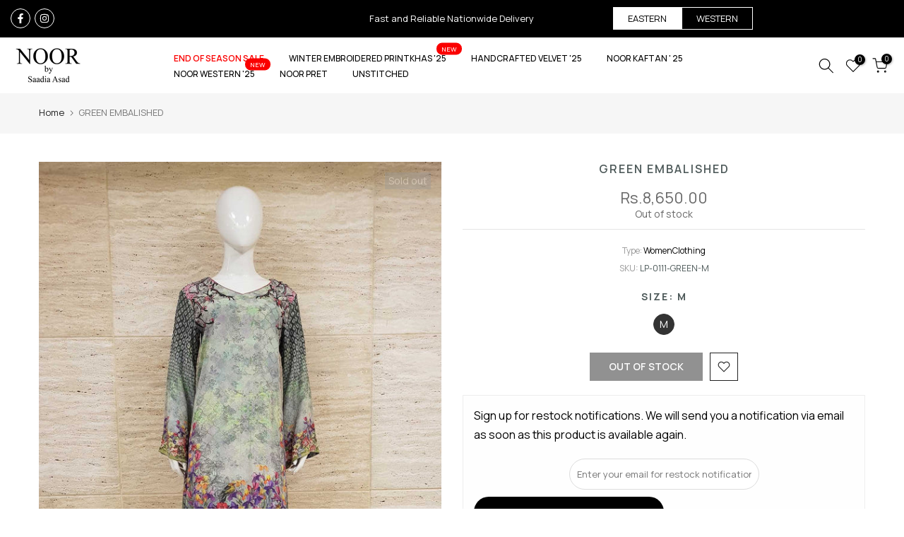

--- FILE ---
content_type: text/css
request_url: https://www.saadiaasad.com/cdn/shop/t/71/assets/t4s-base.css?v=139768537514339218861763117599
body_size: 7825
content:
html,body,div,span,applet,object,iframe,h1,h2,h3,h4,h5,h6,p,blockquote,pre,a,abbr,acronym,address,big,cite,code,del,dfn,em,img,ins,kbd,q,s,samp,small,strike,strong,sub,sup,tt,var,b,u,i,center,dl,dt,dd,ol,ul,li,fieldset,form,label,legend,table,caption,tbody,tfoot,thead,tr,th,td,article,aside,canvas,details,embed,figure,figcaption,footer,header,hgroup,menu,nav,output,ruby,section,summary,time,mark,audio,video{margin:0;padding:0;border:0;vertical-align:baseline;font:inherit;font-size:100%}*,:after,:before{-webkit-box-sizing:border-box;-moz-box-sizing:border-box;box-sizing:border-box}@-ms-viewport{width:device-width}html{box-sizing:border-box;-ms-overflow-style:scrollbar;-ms-text-size-adjust:100%;-webkit-text-size-adjust:100%;-webkit-tap-highlight-color:transparent}body{margin:0;background-color:#fff;color:#878787;font-size:16px;font-family:Arial,Helvetica,sans-serif;-webkit-font-smoothing:antialiased;-moz-osx-font-smoothing:grayscale;text-rendering:optimizeLegibility;line-height:1.6;scroll-behavior:smooth}table{border-spacing:0;border-collapse:collapse;margin-bottom:35px;width:100%;line-height:1.4}table,td,th{border:1px solid var(--border-color);vertical-align:middle}caption,td,th{vertical-align:middle;text-align:start;font-weight:400}th{border-width:0 1px 1px 0;font-weight:600}td{border-width:0 1px 1px 0}td,th{padding:10px}blockquote:after,blockquote:before,q:after,q:before{content:"";content:none}a img{border:none}article,aside,details,figcaption,figure,footer,header,hgroup,main,menu,nav,section,summary{display:block}a,button,input{-ms-touch-action:manipulation;touch-action:manipulation}button,input,optgroup,select,textarea{border:1px solid;box-shadow:none;outline:0;margin:0;color:inherit;font:inherit;appearance:none;-moz-appearance:none;-webkit-appearance:none}button{overflow:visible}button,html input[type=button]:not(.t4s-btn),input[type=reset],input[type=submit]:not(.t4s-btn){padding:11px 15px;font-size:14px;line-height:18px;cursor:pointer;box-shadow:none;outline:0;text-shadow:none;text-transform:none;border:none;appearance:none;-moz-appearance:none;-webkit-appearance:none;transition:color .3s,background-color .3s,border-color .3s,box-shadow .3s,opacity .3s}input,select,textarea{font-size:13px;outline:0;padding:10px 15px;transition:border-color .5s}input:-webkit-autofill{border-color:#e6e6e6;-webkit-box-shadow:0 0 0 1000px #fff inset;-webkit-text-fill-color:#777}input:focus:-webkit-autofill{border-color:#d9d9d9}button::-moz-focus-inner,input::-moz-focus-inner{padding:0;border:0}input[type=search]{-webkit-appearance:textfield}input[type=search]::-webkit-search-cancel-button,input[type=search]::-webkit-search-decoration{-webkit-appearance:none}input[type=number]::-webkit-inner-spin-button,input[type=number]::-webkit-outer-spin-button{height:auto}p{margin-bottom:20px}a{color:#333;text-decoration:none;transition:.25s}a:active{outline:0;text-decoration:none}.t4s_title a,h1 a,h2 a,h3 a,h4 a,h5 a,h6 a{font-family:inherit}big{font-size:larger}abbr{border-bottom:1px dotted;color:#d62432;text-decoration:none}acronym{border-bottom:1px dotted;text-decoration:none}.required{border:none;color:var(--t4s-error-color);font-size:16px;margin-inline-start:3px;line-height:1}abbr[title]{border:none}b,strong{font-weight:600}mark{display:inline-block;padding:5px 8px;background-color:#f7f7f7;color:#333;font-weight:600;line-height:1}code,kbd{padding:2px 5px}code,kbd,pre,samp{-webkit-hyphens:none;hyphens:none;font-family:monospace,serif}ins{text-decoration:none}pre{overflow:auto;margin-bottom:20px;padding:20px;background-color:#f7f7f7;text-align:start;white-space:pre;white-space:pre-wrap;word-wrap:break-word}cite,dfn,em,i,var{font-style:italic}sub,sup{position:relative;vertical-align:baseline;font-size:75%;line-height:1}sup{top:-.5em}sub{bottom:-.25em}small{font-size:80%}hr{margin-top:15px;margin-bottom:15px;max-width:100px;border:none;border-bottom:1px solid var(--border-color)}img{max-width:100%;height:auto;border:0;vertical-align:middle}.t4s-clearfix:after,.t4s-clearfix:before{content:" ";display:table}.t4s-clearfix:after{clear:both}embed,iframe{max-width:100%}blockquote{border-left:2px solid}blockquote p{margin-bottom:0}blockquote cite{display:block;margin-top:10px;color:#333;font-weight:600;font-style:normal;font-size:16px}blockquote cite:before{content:"";display:inline-block;margin-inline-end:5px;width:15px;height:1px;background-color:currentColor;vertical-align:middle}address{margin-bottom:20px;font-style:italic;line-height:1.8}fieldset{margin-bottom:20px;padding:20px 40px;border:1px solid rgba(119,119,119,.2)}fieldset legend{margin-bottom:0;padding-right:15px;padding-left:15px;width:auto}legend{color:#242424}.t4s-xts-scheme-light legend{color:#fff}.t4s-xts-scheme-dark legend{color:#242424}audio,canvas,progress,video{display:inline-block;vertical-align:baseline}audio:not([controls]){display:none;height:0}svg:not(:root){overflow:hidden}ol,ul{list-style:none;margin-bottom:var(--list-mb);padding-inline-start:var(--li-pl);--list-mb: 20px;--li-mb: 10px;--li-pl: 17px}.visually-hidden{position:absolute!important;overflow:hidden;width:1px;height:1px;margin:-1px;padding:0;border:0;clip:rect(0 0 0 0);word-wrap:normal!important}.visually-hidden--inline{margin:0;height:1em}.skip-to-content-link:focus{z-index:9999;position:inherit;overflow:auto;width:auto;height:auto;clip:auto}.skip-to-content-link{background:var(--t4s-dark-color);color:var(--t4s-light-color);padding:10px 15px}:focus-visible,a:focus:focus-visible{outline:.2rem solid rgba(var(--text-color-rgb),.5);outline-offset:.3rem;box-shadow:none}.t4s_field__input:focus-visible,input:not([type=submit]):not([type=checkbox]):focus-visible,select:focus-visible,textarea:focus-visible{box-shadow:none;outline:0}.t4s_frm_input:focus,input:not([type=submit]):not([type=checkbox]):focus,select:focus,textarea:focus{border-color:rgba(var(--text-color-rgb),.8);outline:0}select{padding:0 30px 0 15px;max-width:100%;width:100%;height:40px;vertical-align:middle;font-size:14px;transition:border-color .5s;-webkit-appearance:none;-moz-appearance:none;appearance:none;background-image:url([data-uri]);background-position:right 10px top 50%;background-size:auto 18px;background-repeat:no-repeat;display:inline-block;background-color:transparent;box-shadow:none;border-radius:30px}blockquote,q{quotes:none;position:relative;margin-bottom:20px;font-style:italic;font-size:14px;display:block;font-family:var(--font-family-3)!important;border:0;padding:30px 25px 30px 60px;background-color:rgba(var(--text-color-rgb),.1);quotes:"\201c""\201d"}blockquote:before,q:before{content:open-quote;left:25px;top:0;font-size:50px;position:absolute}blockquote:after,q:after{content:no-close-quote}em{font-family:var(--font-family-3)!important}.t4s-container,.t4s-container-fluid,.t4s-container-lg,.t4s-container-md,.t4s-container-sm,.t4s-container-xl,.t4s-container-xxl{width:100%;padding-right:calc(.5 * var(--ts-gutter-x, 3rem));padding-left:calc(.5 * var(--ts-gutter-x, 3rem));margin-inline-end:auto;margin-inline-start:auto}@media (min-width: 1200px){.t4s-container,.t4s-container-lg,.t4s-container-md,.t4s-container-sm,.t4s-container-xl{max-width:1170px}}@media (min-width: 1230px){.t4s-container,.t4s-container-lg,.t4s-container-md,.t4s-container-sm,.t4s-container-xl{max-width:1200px}}.t4s-row{--ts-gutter-x: 3rem;--ts-gutter-y: 0px;display:flex;flex-wrap:wrap;margin-top:calc(-1 * var(--ts-gutter-y));margin-inline-end:calc(-.5 * var(--ts-gutter-x));margin-inline-start:calc(-.5 * var(--ts-gutter-x))}.t4s-row.t4s-row-mt{margin-top:0}.t4s-col-item{padding-right:calc(var(--ts-gutter-x) * .5);padding-left:calc(var(--ts-gutter-x) * .5);margin-top:var(--ts-gutter-y);box-sizing:border-box;flex-shrink:0;width:100%;max-width:100%;flex:0 0 auto}.t4s-col{flex:1 0 0%}.t4s-row-cols-auto .flickityt4s-slider>.t4s-col-item,.t4s-row-cols-auto>.t4s-col-item{flex:0 0 auto;width:auto}.t4s-row-cols-1 .flickityt4s-slider>.t4s-col-item,.t4s-row-cols-1>.t4s-col-item,.t4s-row-cols-list_t4s>.t4s-col-item{width:100%}.t4s-row-cols-2 .flickityt4s-slider>.t4s-col-item,.t4s-row-cols-2>.t4s-col-item{width:50%}.t4s-row-cols-3 .flickityt4s-slider>.t4s-col-item,.t4s-row-cols-3>.t4s-col-item{width:33.3333333333%}.t4s-row-cols-4 .flickityt4s-slider>.t4s-col-item,.t4s-row-cols-4>.t4s-col-item{width:25%}.t4s-col-15,.t4s-row-cols-5 .flickityt4s-slider>.t4s-col-item,.t4s-row-cols-5>.t4s-col-item{flex:0 0 auto;width:20%}.t4s-row-cols-6 .flickityt4s-slider>.t4s-col-item,.t4s-row-cols-6>.t4s-col-item{width:16.6666666667%}.t4s-col-auto{flex:0 0 auto;width:auto}.t4s-col-1{flex:0 0 auto;width:8.33333333%}.t4s-col-2{flex:0 0 auto;width:16.66666667%}.t4s-col-3{flex:0 0 auto;width:25%}.t4s-col-4{flex:0 0 auto;width:33.33333333%}.t4s-col-5{flex:0 0 auto;width:41.66666667%}.t4s-col-6{flex:0 0 auto;width:50%}.t4s-col-7{flex:0 0 auto;width:58.33333333%}.t4s-col-8{flex:0 0 auto;width:66.66666667%}.t4s-col-9{flex:0 0 auto;width:75%}.t4s-col-10{flex:0 0 auto;width:83.33333333%}.t4s-col-11{flex:0 0 auto;width:91.66666667%}.t4s-col-12{flex:0 0 auto;width:100%}.t4s-offset-1{margin-inline-start:8.33333333%}.t4s-offset-2{margin-inline-start:16.66666667%}.t4s-offset-3{margin-inline-start:25%}.t4s-offset-4{margin-inline-start:33.33333333%}.t4s-offset-5{margin-inline-start:41.66666667%}.t4s-offset-6{margin-inline-start:50%}.t4s-offset-7{margin-inline-start:58.33333333%}.t4s-offset-8{margin-inline-start:66.66666667%}.t4s-offset-9{margin-inline-start:75%}.t4s-offset-10{margin-inline-start:83.33333333%}.t4s-offset-11{margin-inline-start:91.66666667%}.t4s-g-0,.t4s-gx-0,.t4s-px-0{--ts-gutter-x: 0px}.t4s-g-0,.t4s-gy-0{--ts-gutter-y: 0px}.t4s-g-2,.t4s-gx-2,.t4s-px-2{--ts-gutter-x: 2px}.t4s-g-2,.t4s-gy-2{--ts-gutter-y: 2px}.t4s-g-3,.t4s-gx-3,.t4s-px-3{--ts-gutter-x: 3px}.t4s-g-3,.t4s-gy-3{--ts-gutter-y: 3px}.t4s-g-4,.t4s-gx-4,.t4s-px-4{--ts-gutter-x: 4px}.t4s-g-4,.t4s-gy-4{--ts-gutter-y: 4px}.t4s-g-5,.t4s-gx-5,.t4s-px-5{--ts-gutter-x: 5px}.t4s-g-5,.t4s-gy-5{--ts-gutter-y: 5px}.t4s-g-6,.t4s-gx-6,.t4s-px-6{--ts-gutter-x: 6px}.t4s-g-6,.t4s-gy-6{--ts-gutter-y: 6px}.t4s-g-8,.t4s-gx-8,.t4s-px-8{--ts-gutter-x: 8px}.t4s-g-8,.t4s-gy-8{--ts-gutter-y: 8px}.t4s-g-10,.t4s-gx-10,.t4s-px-10{--ts-gutter-x: 10px}.t4s-g-10,.t4s-gy-10{--ts-gutter-y: 10px}.t4s-g-15,.t4s-gx-15,.t4s-px-15{--ts-gutter-x: 15px}.t4s-g-15,.t4s-gy-15{--ts-gutter-y: 15px}.t4s-g-20,.t4s-gx-20,.t4s-px-20{--ts-gutter-x: 20px}.t4s-g-20,.t4s-gy-20{--ts-gutter-y: 20px}.t4s-g-25,.t4s-gx-25,.t4s-px-25{--ts-gutter-x: 25px}.t4s-g-25,.t4s-gy-25{--ts-gutter-y: 25px}.t4s-g-30,.t4s-gx-30,.t4s-px-30{--ts-gutter-x: 30px}.t4s-g-30,.t4s-gy-30{--ts-gutter-y: 30px}.t4s-g-40,.t4s-gx-40,.t4s-px-40{--ts-gutter-x: 40px}.t4s-g-40,.t4s-gy-40{--ts-gutter-y: 40px}@media (min-width: 576px){.t4s-col-sm{flex:1 0 0%}.t4s-row-cols-sm-auto .flickityt4s-slider>.t4s-col-item,.t4s-row-cols-sm-auto>.t4s-col-item{flex:0 0 auto;width:auto}.t4s-row-cols-sm-1 .flickityt4s-slider>.t4s-col-item,.t4s-row-cols-sm-1>.t4s-col-item{width:100%}.t4s-row-cols-sm-2 .flickityt4s-slider>.t4s-col-item,.t4s-row-cols-sm-2>.t4s-col-item{width:50%}.t4s-row-cols-sm-3 .flickityt4s-slider>.t4s-col-item,.t4s-row-cols-sm-3>.t4s-col-item{width:33.3333333333%}.t4s-row-cols-sm-4 .flickityt4s-slider>.t4s-col-item,.t4s-row-cols-sm-4>.t4s-col-item{width:25%}.t4s-col-sm-15,.t4s-row-cols-sm-5 .flickityt4s-slider>.t4s-col-item,.t4s-row-cols-sm-5>.t4s-col-item{width:20%}.t4s-row-cols-sm-6 .flickityt4s-slider>.t4s-col-item,.t4s-row-cols-sm-6>.t4s-col-item{width:16.6666666667%}.t4s-col-sm-auto{flex:0 0 auto;width:auto}.t4s-col-sm-1{flex:0 0 auto;width:8.33333333%}.t4s-col-sm-2{flex:0 0 auto;width:16.66666667%}.t4s-col-sm-3{flex:0 0 auto;width:25%}.t4s-col-sm-4{flex:0 0 auto;width:33.33333333%}.t4s-col-sm-5{flex:0 0 auto;width:41.66666667%}.t4s-col-sm-6{flex:0 0 auto;width:50%}.t4s-col-sm-7{flex:0 0 auto;width:58.33333333%}.t4s-col-sm-8{flex:0 0 auto;width:66.66666667%}.t4s-col-sm-9{flex:0 0 auto;width:75%}.t4s-col-sm-10{flex:0 0 auto;width:83.33333333%}.t4s-col-sm-11{flex:0 0 auto;width:91.66666667%}.t4s-col-sm-12{flex:0 0 auto;width:100%}.t4s-offset-sm-0{margin-inline-start:0}.t4s-offset-sm-1{margin-inline-start:8.33333333%}.t4s-offset-sm-2{margin-inline-start:16.66666667%}.t4s-offset-sm-3{margin-inline-start:25%}.t4s-offset-sm-4{margin-inline-start:33.33333333%}.t4s-offset-sm-5{margin-inline-start:41.66666667%}.t4s-offset-sm-6{margin-inline-start:50%}.t4s-offset-sm-7{margin-inline-start:58.33333333%}.t4s-offset-sm-8{margin-inline-start:66.66666667%}.t4s-offset-sm-9{margin-inline-start:75%}.t4s-offset-sm-10{margin-inline-start:83.33333333%}.t4s-offset-sm-11{margin-inline-start:91.66666667%}.t4s-g-sm-0,.t4s-gx-sm-0,.t4s-px-sm-0{--ts-gutter-x: 0px}.t4s-g-sm-0,.t4s-gy-sm-0{--ts-gutter-y: 0px}.t4s-g-sm-2,.t4s-gx-sm-2,.t4s-px-sm-2{--ts-gutter-x: 2px}.t4s-g-sm-2,.t4s-gy-sm-2{--ts-gutter-y: 2px}.t4s-g-sm-3,.t4s-gx-sm-3,.t4s-px-sm-3{--ts-gutter-x: 3px}.t4s-g-sm-3,.t4s-gy-sm-3{--ts-gutter-y: 3px}.t4s-g-sm-4,.t4s-gx-sm-4,.t4s-px-sm-4{--ts-gutter-x: 4px}.t4s-g-sm-4,.t4s-gy-sm-4{--ts-gutter-y: 4px}.t4s-g-sm-5,.t4s-gx-sm-5,.t4s-px-sm-5{--ts-gutter-x: 5px}.t4s-g-sm-5,.t4s-gy-sm-5{--ts-gutter-y: 5px}.t4s-g-sm-6,.t4s-gx-sm-6,.t4s-px-sm-6{--ts-gutter-x: 6px}.t4s-g-sm-6,.t4s-gy-sm-6{--ts-gutter-y: 6px}.t4s-g-sm-8,.t4s-gx-sm-8,.t4s-px-sm-8{--ts-gutter-x: 8px}.t4s-g-sm-8,.t4s-gy-sm-8{--ts-gutter-y: 8px}.t4s-g-sm-10,.t4s-gx-sm-10,.t4s-px-sm-10{--ts-gutter-x: 10px}.t4s-g-sm-10,.t4s-gy-sm-10{--ts-gutter-y: 10px}.t4s-g-sm-15,.t4s-gx-sm-15,.t4s-px-sm-15{--ts-gutter-x: 15px}.t4s-g-sm-15,.t4s-gy-sm-15{--ts-gutter-y: 15px}.t4s-g-sm-20,.t4s-gx-sm-20,.t4s-px-sm-20{--ts-gutter-x: 20px}.t4s-g-sm-20,.t4s-gy-sm-20{--ts-gutter-y: 20px}.t4s-g-sm-25,.t4s-gx-sm-25,.t4s-px-sm-25{--ts-gutter-x: 25px}.t4s-g-sm-25,.t4s-gy-sm-25{--ts-gutter-y: 25px}.t4s-g-sm-30,.t4s-gx-sm-30,.t4s-px-sm-30{--ts-gutter-x: 30px}.t4s-g-sm-30,.t4s-gy-sm-30{--ts-gutter-y: 30px}.t4s-g-sm-40,.t4s-gx-sm-40,.t4s-px-sm-40{--ts-gutter-x: 40px}.t4s-g-sm-40,.t4s-gy-sm-40{--ts-gutter-y: 40px}}@media (min-width: 768px){.t4s-col-md-custom{width:var(--t4s-cus-col-md,50%);flex:0 0 auto}.t4s-col-md{flex:1 0 0%}.t4s-row-cols-md-auto .flickityt4s-slider>.t4s-col-item,.t4s-row-cols-md-auto>.t4s-col-item{flex:0 0 auto;width:auto}.t4s-row-cols-md-1 .flickityt4s-slider>.t4s-col-item,.t4s-row-cols-md-1>.t4s-col-item,.t4s-row-cols-md-list_t4s>.t4s-col-item{width:100%}.t4s-row-cols-md-2 .flickityt4s-slider>.t4s-col-item,.t4s-row-cols-md-2>.t4s-col-item{width:50%}.t4s-row-cols-md-3 .flickityt4s-slider>.t4s-col-item,.t4s-row-cols-md-3>.t4s-col-item{width:33.3333333333%}.t4s-row-cols-md-4 .flickityt4s-slider>.t4s-col-item,.t4s-row-cols-md-4>.t4s-col-item{width:25%}.t4s-col-md-15,.t4s-row-cols-md-5 .flickityt4s-slider>.t4s-col-item,.t4s-row-cols-md-5>.t4s-col-item{width:20%}.t4s-row-cols-md-6 .flickityt4s-slider>.t4s-col-item,.t4s-row-cols-md-6>.t4s-col-item{width:16.6666666667%}.t4s-col-md-auto{flex:0 0 auto;width:auto}.t4s-col-md-1{flex:0 0 auto;width:8.33333333%}.t4s-col-md-2{flex:0 0 auto;width:16.66666667%}.t4s-col-md-3{flex:0 0 auto;width:25%}.t4s-col-md-4{flex:0 0 auto;width:33.33333333%}.t4s-col-md-5{flex:0 0 auto;width:41.66666667%}.t4s-col-md-6{flex:0 0 auto;width:50%}.t4s-col-md-7{flex:0 0 auto;width:58.33333333%}.t4s-col-md-8{flex:0 0 auto;width:66.66666667%}.t4s-col-md-9{flex:0 0 auto;width:75%}.t4s-col-md-10{flex:0 0 auto;width:83.33333333%}.t4s-col-md-11{flex:0 0 auto;width:91.66666667%}.t4s-col-md-12{flex:0 0 auto;width:100%}.t4s-offset-md-0{margin-inline-start:0}.t4s-offset-md-1{margin-inline-start:8.33333333%}.t4s-offset-md-2{margin-inline-start:16.66666667%}.t4s-offset-md-3{margin-inline-start:25%}.t4s-offset-md-4{margin-inline-start:33.33333333%}.t4s-offset-md-5{margin-inline-start:41.66666667%}.t4s-offset-md-6{margin-inline-start:50%}.t4s-offset-md-7{margin-inline-start:58.33333333%}.t4s-offset-md-8{margin-inline-start:66.66666667%}.t4s-offset-md-9{margin-inline-start:75%}.t4s-offset-md-10{margin-inline-start:83.33333333%}.t4s-offset-md-11{margin-inline-start:91.66666667%}.t4s-g-md-0,.t4s-gx-md-0,.t4s-px-md-0{--ts-gutter-x: 0px}.t4s-g-md-0,.t4s-gy-md-0{--ts-gutter-y: 0px}.t4s-g-md-2,.t4s-gx-md-2,.t4s-px-md-2{--ts-gutter-x: 2px}.t4s-g-md-2,.t4s-gy-md-2{--ts-gutter-y: 2px}.t4s-g-md-3,.t4s-gx-md-3,.t4s-px-md-3{--ts-gutter-x: 3px}.t4s-g-md-3,.t4s-gy-md-3{--ts-gutter-y: 3px}.t4s-g-md-4,.t4s-gx-md-4,.t4s-px-md-4{--ts-gutter-x: 4px}.t4s-g-md-4,.t4s-gy-md-4{--ts-gutter-y: 4px}.t4s-g-md-5,.t4s-gx-md-5,.t4s-px-md-5{--ts-gutter-x: 5px}.t4s-g-md-5,.t4s-gy-md-5{--ts-gutter-y: 5px}.t4s-g-md-6,.t4s-gx-md-6,.t4s-px-md-6{--ts-gutter-x: 6px}.t4s-g-md-6,.t4s-gy-md-6{--ts-gutter-y: 6px}.t4s-g-md-8,.t4s-gx-md-8,.t4s-px-md-8{--ts-gutter-x: 8px}.t4s-g-md-8,.t4s-gy-md-8{--ts-gutter-y: 8px}.t4s-g-md-10,.t4s-gx-md-10,.t4s-px-md-10{--ts-gutter-x: 10px}.t4s-g-md-10,.t4s-gy-md-10{--ts-gutter-y: 10px}.t4s-g-md-15,.t4s-gx-md-15,.t4s-px-md-15{--ts-gutter-x: 15px}.t4s-g-md-15,.t4s-gy-md-15{--ts-gutter-y: 15px}.t4s-g-md-20,.t4s-gx-md-20,.t4s-px-md-20{--ts-gutter-x: 20px}.t4s-g-md-20,.t4s-gy-md-20{--ts-gutter-y: 20px}.t4s-g-md-25,.t4s-gx-md-25,.t4s-px-md-25{--ts-gutter-x: 25px}.t4s-g-md-25,.t4s-gy-md-25{--ts-gutter-y: 25px}.t4s-g-md-30,.t4s-gx-md-30,.t4s-px-md-30{--ts-gutter-x: 30px}.t4s-g-md-30,.t4s-gy-md-30{--ts-gutter-y: 30px}.t4s-g-md-40,.t4s-gx-md-40,.t4s-px-md-40{--ts-gutter-x: 40px}.t4s-g-md-40,.t4s-gy-md-40{--ts-gutter-y: 40px}}@media (min-width: 1025px){.t4s-col-lg-custom{width:var(--t4s-cus-col-lg,25%);flex:0 0 auto}.t4s-col-lg{flex:1 0 0%}.t4s-row-cols-lg-auto .flickityt4s-slider>.t4s-col-item,.t4s-row-cols-lg-auto>.t4s-col-item{flex:0 0 auto;width:auto}.t4s-row-cols-lg-1 .flickityt4s-slider>.t4s-col-item,.t4s-row-cols-lg-1>.t4s-col-item,.t4s-row-cols-lg-list_t4s>.t4s-col-item{width:100%}.t4s-row-cols-lg-2 .flickityt4s-slider>.t4s-col-item,.t4s-row-cols-lg-2>.t4s-col-item{width:50%}.t4s-row-cols-lg-3 .flickityt4s-slider>.t4s-col-item,.t4s-row-cols-lg-3>.t4s-col-item{width:33.3333333333%}.t4s-row-cols-lg-4 .flickityt4s-slider>.t4s-col-item,.t4s-row-cols-lg-4>.t4s-col-item{width:25%}.t4s-col-lg-15,.t4s-row-cols-lg-5 .flickityt4s-slider>.t4s-col-item,.t4s-row-cols-lg-5>.t4s-col-item{width:20%}.t4s-row-cols-lg-6 .flickityt4s-slider>.t4s-col-item,.t4s-row-cols-lg-6>.t4s-col-item{width:16.6666666667%}.t4s-col-lg-auto{flex:0 0 auto;width:auto}.t4s-col-lg-1{flex:0 0 auto;width:8.33333333%}.t4s-col-lg-2{flex:0 0 auto;width:16.66666667%}.t4s-col-lg-3{flex:0 0 auto;width:25%}.t4s-col-lg-4{flex:0 0 auto;width:33.33333333%}.t4s-col-lg-5{flex:0 0 auto;width:41.66666667%}.t4s-col-item.t4s-col-lg-6,.t4s-col-lg-6{flex:0 0 auto;width:50%}.t4s-col-lg-7{flex:0 0 auto;width:58.33333333%}.t4s-col-lg-8{flex:0 0 auto;width:66.66666667%}.t4s-col-lg-9{flex:0 0 auto;width:75%}.t4s-col-lg-10{flex:0 0 auto;width:83.33333333%}.t4s-col-lg-11{flex:0 0 auto;width:91.66666667%}.t4s-col-lg-12{flex:0 0 auto;width:100%}.t4s-offset-lg-0{margin-inline-start:0}.t4s-offset-lg-1{margin-inline-start:8.33333333%}.t4s-offset-lg-2{margin-inline-start:16.66666667%}.t4s-offset-lg-3{margin-inline-start:25%}.t4s-offset-lg-4{margin-inline-start:33.33333333%}.t4s-offset-lg-5{margin-inline-start:41.66666667%}.t4s-offset-lg-6{margin-inline-start:50%}.t4s-offset-lg-7{margin-inline-start:58.33333333%}.t4s-offset-lg-8{margin-inline-start:66.66666667%}.t4s-offset-lg-9{margin-inline-start:75%}.t4s-offset-lg-10{margin-inline-start:83.33333333%}.t4s-offset-lg-11{margin-inline-start:91.66666667%}.t4s-g-lg-0,.t4s-gx-lg-0,.t4s-px-lg-0{--ts-gutter-x: 0px}.t4s-g-lg-0,.t4s-gy-lg-0{--ts-gutter-y: 0px}.t4s-g-lg-2,.t4s-gx-lg-2,.t4s-px-lg-2{--ts-gutter-x: 2px}.t4s-g-lg-2,.t4s-gy-lg-2{--ts-gutter-y: 2px}.t4s-g-lg-3,.t4s-gx-lg-3,.t4s-px-lg-3{--ts-gutter-x: 3px}.t4s-g-lg-3,.t4s-gy-lg-3{--ts-gutter-y: 3px}.t4s-g-lg-4,.t4s-gx-lg-4,.t4s-px-lg-4{--ts-gutter-x: 4px}.t4s-g-lg-4,.t4s-gy-lg-4{--ts-gutter-y: 4px}.t4s-g-lg-5,.t4s-gx-lg-5,.t4s-px-lg-5{--ts-gutter-x: 5px}.t4s-g-lg-5,.t4s-gy-lg-5{--ts-gutter-y: 5px}.t4s-g-lg-6,.t4s-gx-lg-6,.t4s-px-lg-6{--ts-gutter-x: 6px}.t4s-g-lg-6,.t4s-gy-lg-6{--ts-gutter-y: 6px}.t4s-g-lg-8,.t4s-gx-lg-8,.t4s-px-lg-8{--ts-gutter-x: 8px}.t4s-g-lg-8,.t4s-gy-lg-8{--ts-gutter-y: 8px}.t4s-g-lg-10,.t4s-gx-lg-10,.t4s-px-lg-10{--ts-gutter-x: 10px}.t4s-g-lg-10,.t4s-gy-lg-10{--ts-gutter-y: 10px}.t4s-g-lg-15,.t4s-gx-lg-15,.t4s-px-lg-15{--ts-gutter-x: 15px}.t4s-g-lg-15,.t4s-gy-lg-15{--ts-gutter-y: 15px}.t4s-g-lg-20,.t4s-gx-lg-20,.t4s-px-lg-20{--ts-gutter-x: 20px}.t4s-g-lg-20,.t4s-gy-lg-20{--ts-gutter-y: 20px}.t4s-g-lg-25,.t4s-gx-lg-25,.t4s-px-lg-25{--ts-gutter-x: 25px}.t4s-g-lg-25,.t4s-gy-lg-25{--ts-gutter-y: 25px}.t4s-g-lg-30,.t4s-gx-lg-30,.t4s-px-lg-30{--ts-gutter-x: 30px}.t4s-g-lg-30,.t4s-gy-lg-30{--ts-gutter-y: 30px}.t4s-g-lg-40,.t4s-gx-lg-40,.t4s-px-lg-40{--ts-gutter-x: 40px}.t4s-g-lg-40,.t4s-gy-lg-40{--ts-gutter-y: 40px}}.t4s-d-inline{display:inline!important}.t4s-dib{display:inline-block}.t4s-d-inline-block{display:inline-block!important}.t4s-d-block{display:block!important}.t4s-d-grid{display:grid!important}.t4s-d-table{display:table!important}.t4s-d-table-row{display:table-row!important}.t4s-d-table-cell{display:table-cell!important}.t4s-d-flex{display:flex!important}.t4s-d-inline-flex{display:inline-flex!important}.t4s-d-none{display:none!important}.t4s-flex-fill{flex:1 1 auto!important}.t4s-flex-row{flex-direction:row!important}.t4s-flex-column{flex-direction:column!important}.t4s-flex-row-reverse{flex-direction:row-reverse!important}.t4s-flex-column-reverse{flex-direction:column-reverse!important}.t4s-flex-grow-0{flex-grow:0!important}.t4s-flex-grow-1{flex-grow:1!important}.t4s-flex-shrink-0{flex-shrink:0!important}.t4s-flex-shrink-1{flex-shrink:1!important}.t4s-flex-wrap{flex-wrap:wrap!important}.t4s-flex-nowrap{flex-wrap:nowrap!important}.t4s-flex-wrap-reverse{flex-wrap:wrap-reverse!important}.t4s-justify-content-start{justify-content:flex-start!important}.t4s-justify-content-end{justify-content:flex-end!important}.t4s-justify-content-center{justify-content:center!important}.t4s-justify-content-between{justify-content:space-between!important}.t4s-justify-content-around{justify-content:space-around!important}.t4s-justify-content-evenly{justify-content:space-evenly!important}.t4s-align-items-start{align-items:flex-start!important}.t4s-align-items-end{align-items:flex-end!important}.t4s-align-items-center{align-items:center!important}.t4s-align-items-baseline{align-items:baseline!important}.t4s-align-items-stretch{align-items:stretch!important}.t4s-align-content-start{align-content:flex-start!important}.t4s-align-content-end{align-content:flex-end!important}.t4s-align-content-center{align-content:center!important}.t4s-align-content-between{align-content:space-between!important}.t4s-align-content-around{align-content:space-around!important}.t4s-align-content-stretch{align-content:stretch!important}.t4s-align-self-auto{align-self:auto!important}.t4s-align-self-start{align-self:flex-start!important}.t4s-align-self-end{align-self:flex-end!important}.t4s-align-self-center{align-self:center!important}.t4s-align-self-baseline{align-self:baseline!important}.t4s-align-self-stretch{align-self:stretch!important}.t4s-order-first{order:-1!important}.t4s-order-0{order:0!important}.t4s-order-1{order:1!important}.t4s-order-2{order:2!important}.t4s-order-3{order:3!important}.t4s-order-4{order:4!important}.t4s-order-5{order:5!important}.t4s-order-6{order:6!important}.t4s-order-7{order:7!important}.t4s-order-8{order:8!important}.t4s-order-9{order:9!important}.t4s-order-10{order:10!important}.t4s-order-last{order:19!important}@media (min-width: 576px){.t4s-d-sm-inline{display:inline!important}.t4s-d-sm-inline-block{display:inline-block!important}.t4s-d-sm-block{display:block!important}.t4s-d-sm-grid{display:grid!important}.t4s-d-sm-table{display:table!important}.t4s-d-sm-table-row{display:table-row!important}.t4s-d-sm-table-cell{display:table-cell!important}.t4s-d-sm-flex{display:flex!important}.t4s-d-sm-inline-flex{display:inline-flex!important}.t4s-d-sm-none{display:none!important}.t4s-flex-sm-fill{flex:1 1 auto!important}.t4s-flex-sm-row{flex-direction:row!important}.t4s-flex-sm-column{flex-direction:column!important}.t4s-flex-sm-row-reverse{flex-direction:row-reverse!important}.t4s-flex-sm-column-reverse{flex-direction:column-reverse!important}.t4s-flex-sm-grow-0{flex-grow:0!important}.t4s-flex-sm-grow-1{flex-grow:1!important}.t4s-flex-sm-shrink-0{flex-shrink:0!important}.t4s-flex-sm-shrink-1{flex-shrink:1!important}.t4s-flex-sm-wrap{flex-wrap:wrap!important}.t4s-flex-sm-nowrap{flex-wrap:nowrap!important}.t4s-flex-sm-wrap-reverse{flex-wrap:wrap-reverse!important}.t4s-justify-content-sm-start{justify-content:flex-start!important}.t4s-justify-content-sm-end{justify-content:flex-end!important}.t4s-justify-content-sm-center{justify-content:center!important}.t4s-justify-content-sm-between{justify-content:space-between!important}.t4s-justify-content-sm-around{justify-content:space-around!important}.t4s-justify-content-sm-evenly{justify-content:space-evenly!important}.t4s-align-items-sm-start{align-items:flex-start!important}.t4s-align-items-sm-end{align-items:flex-end!important}.t4s-align-items-sm-center{align-items:center!important}.t4s-align-items-sm-baseline{align-items:baseline!important}.t4s-align-items-sm-stretch{align-items:stretch!important}.t4s-align-content-sm-start{align-content:flex-start!important}.t4s-align-content-sm-end{align-content:flex-end!important}.t4s-align-content-sm-center{align-content:center!important}.t4s-align-content-sm-between{align-content:space-between!important}.t4s-align-content-sm-around{align-content:space-around!important}.t4s-align-content-sm-stretch{align-content:stretch!important}.t4s-align-self-sm-auto{align-self:auto!important}.t4s-align-self-sm-start{align-self:flex-start!important}.t4s-align-self-sm-end{align-self:flex-end!important}.t4s-align-self-sm-center{align-self:center!important}.t4s-align-self-sm-baseline{align-self:baseline!important}.t4s-align-self-sm-stretch{align-self:stretch!important}.t4s-order-sm-first{order:-1!important}.t4s-order-sm-0{order:0!important}.t4s-order-sm-1{order:1!important}.t4s-order-sm-2{order:2!important}.t4s-order-sm-3{order:3!important}.t4s-order-sm-4{order:4!important}.t4s-order-sm-5{order:5!important}.t4s-order-sm-last{order:6!important}}@media (min-width: 768px){.t4s-d-md-inline{display:inline!important}.t4s-d-md-inline-block{display:inline-block!important}.t4s-d-md-block{display:block!important}.t4s-d-md-grid{display:grid!important}.t4s-d-md-table{display:table!important}.t4s-d-md-table-row{display:table-row!important}.t4s-d-md-table-cell{display:table-cell!important}.t4s-d-md-flex{display:flex!important}.t4s-d-md-inline-flex{display:inline-flex!important}.t4s-d-md-none{display:none!important}.t4s-flex-md-fill{flex:1 1 auto!important}.t4s-flex-md-row{flex-direction:row!important}.t4s-flex-md-column{flex-direction:column!important}.t4s-flex-md-row-reverse{flex-direction:row-reverse!important}.t4s-flex-md-column-reverse{flex-direction:column-reverse!important}.t4s-flex-md-grow-0{flex-grow:0!important}.t4s-flex-md-grow-1{flex-grow:1!important}.t4s-flex-md-shrink-0{flex-shrink:0!important}.t4s-flex-md-shrink-1{flex-shrink:1!important}.t4s-flex-md-wrap{flex-wrap:wrap!important}.t4s-flex-md-nowrap{flex-wrap:nowrap!important}.t4s-flex-md-wrap-reverse{flex-wrap:wrap-reverse!important}.t4s-justify-content-md-start{justify-content:flex-start!important}.t4s-justify-content-md-end{justify-content:flex-end!important}.t4s-justify-content-md-center{justify-content:center!important}.t4s-justify-content-md-between{justify-content:space-between!important}.t4s-justify-content-md-around{justify-content:space-around!important}.t4s-justify-content-md-evenly{justify-content:space-evenly!important}.t4s-align-items-md-start{align-items:flex-start!important}.t4s-align-items-md-end{align-items:flex-end!important}.t4s-align-items-md-center{align-items:center!important}.t4s-align-items-md-baseline{align-items:baseline!important}.t4s-align-items-md-stretch{align-items:stretch!important}.t4s-align-content-md-start{align-content:flex-start!important}.t4s-align-content-md-end{align-content:flex-end!important}.t4s-align-content-md-center{align-content:center!important}.t4s-align-content-md-between{align-content:space-between!important}.t4s-align-content-md-around{align-content:space-around!important}.t4s-align-content-md-stretch{align-content:stretch!important}.t4s-align-self-md-auto{align-self:auto!important}.t4s-align-self-md-start{align-self:flex-start!important}.t4s-align-self-md-end{align-self:flex-end!important}.t4s-align-self-md-center{align-self:center!important}.t4s-align-self-md-baseline{align-self:baseline!important}.t4s-align-self-md-stretch{align-self:stretch!important}.t4s-order-md-first{order:-1!important}.t4s-order-md-0{order:0!important}.t4s-order-md-1{order:1!important}.t4s-order-md-2{order:2!important}.t4s-order-md-3{order:3!important}.t4s-order-md-4{order:4!important}.t4s-order-md-5{order:5!important}.t4s-order-md-last{order:6!important}}@media (min-width: 1025px){.t4s-d-lg-inline{display:inline!important}.t4s-d-lg-inline-block{display:inline-block!important}.t4s-d-lg-block{display:block!important}.t4s-d-lg-grid{display:grid!important}.t4s-d-lg-table{display:table!important}.t4s-d-lg-table-row{display:table-row!important}.t4s-d-lg-table-cell{display:table-cell!important}.t4s-d-lg-flex{display:flex!important}.t4s-d-lg-inline-flex{display:inline-flex!important}.t4s-d-lg-none{display:none!important}.t4s-flex-lg-fill{flex:1 1 auto!important}.t4s-flex-lg-row{flex-direction:row!important}.t4s-flex-lg-column{flex-direction:column!important}.t4s-flex-lg-row-reverse{flex-direction:row-reverse!important}.t4s-flex-lg-column-reverse{flex-direction:column-reverse!important}.t4s-flex-lg-grow-0{flex-grow:0!important}.t4s-flex-lg-grow-1{flex-grow:1!important}.t4s-flex-lg-shrink-0{flex-shrink:0!important}.t4s-flex-lg-shrink-1{flex-shrink:1!important}.t4s-flex-lg-wrap{flex-wrap:wrap!important}.t4s-flex-lg-nowrap{flex-wrap:nowrap!important}.t4s-flex-lg-wrap-reverse{flex-wrap:wrap-reverse!important}.t4s-justify-content-lg-start{justify-content:flex-start!important}.t4s-justify-content-lg-end{justify-content:flex-end!important}.t4s-justify-content-lg-center{justify-content:center!important}.t4s-justify-content-lg-between{justify-content:space-between!important}.t4s-justify-content-lg-around{justify-content:space-around!important}.t4s-justify-content-lg-evenly{justify-content:space-evenly!important}.t4s-align-items-lg-start{align-items:flex-start!important}.t4s-align-items-lg-end{align-items:flex-end!important}.t4s-align-items-lg-center{align-items:center!important}.t4s-align-items-lg-baseline{align-items:baseline!important}.t4s-align-items-lg-stretch{align-items:stretch!important}.t4s-align-content-lg-start{align-content:flex-start!important}.t4s-align-content-lg-end{align-content:flex-end!important}.t4s-align-content-lg-center{align-content:center!important}.t4s-align-content-lg-between{align-content:space-between!important}.t4s-align-content-lg-around{align-content:space-around!important}.t4s-align-content-lg-stretch{align-content:stretch!important}.t4s-align-self-lg-auto{align-self:auto!important}.t4s-align-self-lg-start{align-self:flex-start!important}.t4s-align-self-lg-end{align-self:flex-end!important}.t4s-align-self-lg-center{align-self:center!important}.t4s-align-self-lg-baseline{align-self:baseline!important}.t4s-align-self-lg-stretch{align-self:stretch!important}.t4s-order-lg-first{order:-1!important}.t4s-order-lg-0{order:0!important}.t4s-order-lg-1{order:1!important}.t4s-order-lg-2{order:2!important}.t4s-order-lg-3{order:3!important}.t4s-order-lg-4{order:4!important}.t4s-order-lg-5{order:5!important}.t4s-order-lg-last{order:6!important}}@media print{.t4s-d-print-inline{display:inline!important}.t4s-d-print-inline-block{display:inline-block!important}.t4s-d-print-block{display:block!important}.t4s-d-print-grid{display:grid!important}.t4s-d-print-table{display:table!important}.t4s-d-print-table-row{display:table-row!important}.t4s-d-print-table-cell{display:table-cell!important}.t4s-d-print-flex{display:flex!important}.t4s-d-print-inline-flex{display:inline-flex!important}.t4s-d-print-none{display:none!important}}.t4s-text-start{text-align:start!important}.t4s-text-end{text-align:end!important}.t4s-text-center{text-align:center!important}@media (min-width: 576px){.t4s-text-sm-start{text-align:start!important}.t4s-text-sm-end{text-align:end!important}.t4s-text-sm-center{text-align:center!important}}@media (min-width: 768px){.t4s-text-md-start{text-align:start!important}.t4s-text-md-end{text-align:end!important}.t4s-text-md-center{text-align:center!important}}.t4s-table-res-df{min-height:.01%;overflow-x:auto;-webkit-overflow-scrolling:touch;-ms-overflow-style:-ms-autohiding-scrollbar}@media screen and (max-width: 767px){.t4s-responsive-table{border:0;border-bottom:1px solid var(--border-color)}.t4s-responsive-table tfoot td:first-of-type,.t4s-responsive-table th,.t4s-responsive-table thead{display:none}.t4s-responsive-table td{display:flex;text-align:end;border:0}.t4s-responsive-table td:before{color:var(--text-color);content:attr(data-label);font-size:1.4rem;padding-inline-end:2rem;flex-grow:1;text-align:start}.t4s-responsive-table td:first-of-type{display:flex;align-items:center;padding-top:4rem}.t4s-responsive-table tbody td:last-of-type{padding-bottom:4rem}.t4s-responsive-table tr{display:flex;flex-direction:column;justify-content:flex-start;width:100%}.t4s-responsive-table tbody tr{border-top:1px solid var(--border-color)}}.t4s_ratio{position:relative;width:100%}.t4s_ratio:before{display:block;padding-top:var(--t4s-aspect-ratio);content:""}.no-js .t4s_ratio:not(.t4s_bg)>noscript>:not(.t4s-not-style),.t4s_ratio:not(.t4s_bg)>:not(.t4s-not-style){position:absolute;top:0;left:0;width:100%;height:100%}.t4s_ratio21_9{--t4s-aspect-ratio: 42.8571428571%}.t4s_ratio2_1{--t4s-aspect-ratio: 50%}.t4s_ratio16_9{--t4s-aspect-ratio: 56.25%}.t4s_ratio8_5{--t4s-aspect-ratio: 62.5%}.t4s_ratio3_2{--t4s-aspect-ratio: 66.66%}.t4s_ratio4_3{--t4s-aspect-ratio: 75%}.t4s_ratio4_5{--t4s-aspect-ratio: 80%}.t4s_ratio1_1{--t4s-aspect-ratio: 100%}.t4s_ratio5_4{--t4s-aspect-ratio: 125%}.t4s_rationt{--t4s-aspect-ratio: 127.7777778%}.t4s_ratio2_3{--t4s-aspect-ratio: 150%}.t4s_ratio1_2{--t4s-aspect-ratio: 200%}.t4s_ratio_fh{--t4s-aspect-ratio: 100vh}.t4s_ratiocus1{--t4s-aspect-ratio: calc(100% / (var(--aspect-ratiocus1)))}.t4s_ratiocus2{--t4s-aspect-ratio: calc(100% / (var(--aspect-ratiocus2)))}.t4s_ratiocus3{--t4s-aspect-ratio: calc(100% / (var(--aspect-ratiocus3)))}.t4s_ratiocus4{--t4s-aspect-ratio: calc(100% / (var(--aspect-ratiocus4)))}.t4s_ratioadapt .t4s_ratio:before,.t4s_ratioadapt_f .t4s_ratio:before{--t4s-aspect-ratio: calc(100% / (var(--aspect-ratioapt)))}@media (max-width: 767px){.t4s_ratioadapt .t4s_ratio_hasmb:before,.t4s_ratioadapt_f .t4s_ratio_hasmb:before{--t4s-aspect-ratio: calc(100% / (var(--aspect-ratioaptmb)))}.t4s_ratio_cuspx.t4scuspx1_true{--t4s-aspect-ratio: var(--aspect-ratio-cusmb)}.t4s_ratio_cuspx.t4scuspx1_false .t4s_ratio{--t4s-aspect-ratio: calc(100% / (var(--aspect-ratioapt)))}}@media (min-width: 768px) and (max-width: 1024px){.t4s_ratio_cuspx.t4scuspx2_true{--t4s-aspect-ratio: var(--aspect-ratio-custb)}.t4s_ratio_cuspx.t4scuspx2_false .t4s_ratio{--t4s-aspect-ratio: calc(100% / (var(--aspect-ratioapt)))}}@media (min-width: 1025px){.t4s-text-lg-start{text-align:start!important}.t4s-text-lg-end{text-align:end!important}.t4s-text-lg-center{text-align:center!important}.t4s_ratio_cuspx.t4scuspx3_true{--t4s-aspect-ratio: var(--aspect-ratio-cusdt)}.t4s_ratio_cuspx.t4scuspx3_false .t4s_ratio{--t4s-aspect-ratio: calc(100% / (var(--aspect-ratioapt)))}}.t4s_ratio img{object-fit:cover;object-position:center center}.t4s_contain .t4s_ratio img{object-fit:contain}.t4s_position_1 .t4s_ratio img{object-position:left top}.t4s_position_2 .t4s_ratio img{object-position:left center}.t4s_position_3 .t4s_ratio img{object-position:left bottom}.t4s_position_4 .t4s_ratio img{object-position:right top}.t4s_position_5 .t4s_ratio img{object-position:right center}.t4s_position_6 .t4s_ratio img{object-position:right bottom}.t4s_position_7 .t4s_ratio img{object-position:center top}.t4s_position_9 .t4s_ratio img{object-position:center bottom}.t4s_position_0 .t4s_bg,.t4s_position_default{background-position:center center}.t4s_cover .t4s_bg{background-size:cover}.t4s_contain .t4s_bg{background-size:contain}.t4s_position_1 .t4s_bg{background-position:left top}.t4s_position_2 .t4s_bg{background-position:left center}.t4s_position_3 .t4s_bg{background-position:left bottom}.t4s_position_4 .t4s_bg{background-position:right top}.t4s_position_5 .t4s_bg{background-position:right center}.t4s_position_6 .t4s_bg{background-position:right bottom}.t4s_position_7 .t4s_bg{background-position:center top}.t4s_position_9 .t4s_bg{background-position:center bottom}.t4s_ratio_mix{--t4s-aspect-ratio-fh: 100vh}.t4s_ratio_mix .t4s_ratio{--aspect-ratioapt: calc(100% / (var(--ratioapt)));--ratioapttb: var(--ratioapt);--aspect-ratioapttb: calc(100% / (var(--ratioapttb)));--aspect-ratioaptmb: calc(100% / (var(--ratioaptmb)))}.t4s_ratio_mix.t4s_ratio_fh .t4s_ratio{--aspect-ratioapt: var(--t4s-aspect-ratio-fh);--aspect-ratioapttb: var(--t4s-aspect-ratio-fh);--aspect-ratioaptmb: var(--t4s-aspect-ratio-fh)}.t4s_ratio_mix.t4s_ratioadapt_mix16_9 .t4s_ratio{--aspect-ratioapt: 56.25%;--aspect-ratioaptmb: 56.25%;--aspect-ratioapttb: 56.25%}.t4s_ratio_mix.t4s_ratioadapt_mix4_3 .t4s_ratio{--aspect-ratioapt: 75%;--aspect-ratioaptmb: 75%;--aspect-ratioapttb: 75%}@media (max-width: 767px){.t4s_ratio_mix .t4s_ratio{--t4s-aspect-ratio: var(--aspect-ratioaptmb)}.t4s_ratio_mix.t4s_ratio_cuspx_mb_true .t4s_ratio{--aspect-ratioaptmb: var(--aspect-ratio-cusmb)}}@media (min-width: 768px) and (max-width: 1024px){.t4s_ratio_mix .t4s_ratio{--t4s-aspect-ratio: var(--aspect-ratioapttb)}.t4s_ratio_mix.t4s_ratio_cuspx_tb_true .t4s_ratio{--aspect-ratioapttb: var(--aspect-ratio-custb)}}.t4s-db{display:block}.t4s-countdown-enabled.expired_cdt4,.t4s-dn,[data-countdown-t4s]:not(.t4s-countdown-enabled){display:none}.t4s-pr{position:relative}.t4s-pa{position:absolute}.t4s-pf{position:fixed}.t4s-op-0{opacity:0}.t4s-t-0{top:0}.t4s-l-0{left:0}.t4s-r-0{right:0}.t4s-b-0{bottom:0}.t4s-full-width-link{position:absolute;top:0;right:0;bottom:0;left:0;z-index:2}.t4s-oh{overflow:hidden}.t4s-z-100{z-index:100}.t4s-cursor-pointer{cursor:pointer}.t4s-pe-auto{pointer-events:auto}.t4s-pe-none{pointer-events:none}.t4s-w-100{width:100%}.t4s-h-100{height:100%}.t4s-lh-1{line-height:1}.t4s-pr-ellipsis-true .t4s-product .t4s-product-title,.t4s-pr-ellipsis-true .t4s-widget .t4s-widget__pr-title,.t4s-truncate{overflow:hidden;text-overflow:ellipsis;white-space:nowrap}.t4s-pr-ellipsis-true .t4s-widget .t4s-widget_if_pr{position:relative;overflow:hidden}.loading-overlay__spinner[hidden],.mfp-hide,template{display:none!important}.t4s-ts-op{-webkit-transition:opacity .3s ease-in-out;-moz-transition:opacity .3s ease-in-out;-o-transition:opacity .3s ease-in-out;transition:opacity .3s ease-in-out}@-webkit-keyframes t4s-ani-fadeIn{0%{opacity:0}to{opacity:1}}@keyframes t4s-ani-fadeIn{0%{opacity:0}to{opacity:1}}.t4s-tabs-ul{list-style:none;--list-mb: 30px;--li-mb: 0;--li-pl: 0}.t4s-tab-content,.t4s-type-accordion .t4s-tabs-ul,.t4s-type-tabs .t4s-tab-wrapper [data-t4s-tab-item]{display:none;-webkit-animation:1s t4s-ani-fadeIn;animation:1s t4s-ani-fadeIn}.t4s-tab-wrapper:first-child .t4s-tab-content:not([style]),.t4s-tabs-ul+.t4s-tab-content:not([style]),.t4s-tabs-ul+.t4s-tab-wrapper .t4s-tab-content:not([style]){display:block;-webkit-animation:none;animation:none}@media (max-width: 1024px){.t4s-accordion-mb-true .t4s-tab-wrapper:first-child .t4s-tab-content:not([style]),.t4s-accordion-mb-true .t4s-tabs-ul,.t4s-accordion-mb-true .t4s-tabs-ul+.t4s-tab-wrapper .t4s-tab-content:not([style]){display:none}.t4s-accordion-mb-true .t4s-tab-wrapper [data-t4s-tab-item]{display:block}}.t4s-tab-content2{pointer-events:none;opacity:0;visibility:hidden;position:absolute;z-index:1;top:0;left:0;right:0;-webkit-transform:translateY(40px);-ms-transform:translateY(40px);transform:translateY(40px);-webkit-transition:.2s ease-in-out;transition:.2s ease-in-out}.t4s-tab-content2.t4s-active{pointer-events:auto;opacity:1;visibility:visible;position:relative;z-index:2;-webkit-transform:none;-ms-transform:none;transform:none;-webkit-transition:.2s ease-in-out .2s;transition:.2s ease-in-out .2s}.t4s-placeholder-svg{display:block;fill:#222;background-color:#f5f5f5;width:100%;height:100%;max-width:100%;max-height:100%;border:1px solid #ddd}.t4s-placeholder-svg.t4s-svg-bg1{background-color:#a9a9a9;border-color:#a9a9a9;fill:#696969}.lazyloadt4s-loader{position:absolute;display:block;width:100%;top:0;left:0;right:0;bottom:0;pointer-events:none;background-repeat:no-repeat;background-position:center;background-size:50px;opacity:0;visibility:hidden;background-color:var(--lz-background);z-index:-1;transition:.2s ease-in-out}.lazyloadt4s-loader.is-bg-img{transition:none;background-repeat:repeat;background-size:cover;opacity:1;visibility:visible;z-index:-1}.lazyloadt4s+.lazyloadt4s-loader,.lazyloadt4sNative:not(.lazyloadt4sed)+.lazyloadt4s-loader,.lazyloadt4sing+.lazyloadt4s-loader,.lazyloadt4sing+.lazyloadt4s-loader .lazyloadt4s+.lazyloadt4s-loader,.t4s-product-main-img.lazyloadt4sing~.lazyloadt4s-loader,.t4s-product-main-img.lazyloadt4s~.lazyloadt4s-loader{opacity:1;visibility:visible;z-index:1}.t4s-parallax.parallax_enabled>.lazyloadt4s-loader:nth-child(1),.t4s-parallax.parallax_enabled .lazyloadt4s-loader+.lazyloadt4s-loader.is-bg-img,.lazyloadt4sed~.lazyloadt4s-loader.is-bg-img,.t4s-product-img:not(:hover) .t4s-product-main-img.lazyloadt4sed~.lazyloadt4s-loader{opacity:0;visibility:hidden;z-index:-1}.lazyloadt4sing+.lazyloadt4s-loader:not(.is-bg-img):not(.is-load-css),.t4s-product-main-img.lazyloadt4sing~.lazyloadt4s-loader{background-image:var(--lz-img)}.t4s-lz--fadeIn{opacity:0;transition:opacity .35s cubic-bezier(.215,.61,.355,1)}.lazyloadt4sed.t4s-lz--fadeIn{opacity:1}.t4s-loading--bg{width:50px;height:50px;background-image:var(--lz-img);background-repeat:no-repeat;background-position:center;background-size:cover;margin:20px auto}.t4s-lzcus-true .lazyloadt4sing+.lazyloadt4s-loader:not(.is-bg-img):not(.is-load-css),.t4s-lzcus-true .t4s-loading--bg,.t4s-lzcus-true .t4s-product-main-img.lazyloadt4sing~.lazyloadt4s-loader{background-image:var(--lz-img-cus);background-size:var(--lz-size-cus);-webkit-animation:.35s linear infinite alternate skeletonAnimation;animation:.35s linear infinite alternate skeletonAnimation;will-change:opacity}.t4s-wait--data{position:relative;overflow:hidden;background-color:var(--lz-background);-webkit-animation:.45s linear infinite alternate skeletonAnimation;animation:.45s linear infinite alternate skeletonAnimation;will-change:opacity}@-webkit-keyframes skeletonAnimation{0%{opacity:.45}to{opacity:.9}}@keyframes skeletonAnimation{0%{opacity:.45}to{opacity:.9}}.no-js .lazyloadt4s-loader:not(.is-bg-img),.no-js img.lazyloadt4s,.t4s-pr-color__item.is-color--limit~.t4s-pr-color__item:not(.is--colors-more),.t4s-product-colors:not(.is-t4s--limit) .is--colors-more{display:none!important}.t4s-rte ol,.t4s-rte ul,.t4s-rte--list ol,.t4s-rte--list ul{margin-top:0;margin-inline-end:0px;margin-bottom:17.5px;margin-inline-start:16px;padding-inline-start:0}.t4s-rte ol.list--inline,.t4s-rte ul.list--inline,.t4s-rte--list ol.list--inline,.t4s-rte--list ul.list--inline{margin-inline-start:0}.t4s-rte ul,.t4s-rte--list ul{list-style:disc}.t4s-rte ol,.t4s-rte--list ol{list-style:decimal}.t4s-rte ul ul,.t4s-rte--list ul ul{list-style:circle;margin-inline-start:25px}.t4s-rte ul ul ul,.t4s-rte--list ul ul ul{list-style:square}.t4s-rte a:not(.btn):not(.t4s-link):not(.t4s-btn):not(.t4s-button):not(.t4s-a){border-bottom:1px solid currentColor;padding-bottom:1px}#MainContent{min-height:50vh}#MainContent .shopify-challenge__container,.t4s-empty__page{margin:140px auto;min-height:50vh}#MainContent .shopify-challenge__container{min-height:20vh}.shopify-challenge__container .shopify-challenge__button{margin-top:20px}@media (max-width: 767px){.lazyloadt4s-loader.is-bg-img:first-child{opacity:0;visibility:hidden;z-index:-1}}@media (min-width: 641px){#MainContent .shopify-challenge__container,.t4s-empty__page{margin:200px auto}}.t4s-drawer{position:fixed;top:0;left:0;visibility:hidden;pointer-events:none;-webkit-transform:translate3d(-104%,0,0);transform:translate3d(-104%,0,0)}button[data-btn-as-a]{margin:0!important;padding:0!important;background:0 0!important;border:none!important;box-shadow:none!important;border-radius:0!important;-webkit-appearance:none;color:var(--text-color)}.t4s-input__currentcolor::-webkit-input-placeholder{color:currentcolor}.t4s-input__currentcolor:-ms-input-placeholder{color:currentcolor}.t4s-input__currentcolor::placeholder{color:currentcolor}.focus-none{box-shadow:none!important;outline:0!important}input.t4s-quantity-input[type=number],input.t4s-quantity-input[type=number]::-webkit-inner-spin-button,input.t4s-quantity-input[type=number]::-webkit-outer-spin-button{margin:0;-webkit-appearance:none;-moz-appearance:none;appearance:none}.t4s-browser-Firefox input.t4s-quantity-input[type=number]{-webkit-appearance:textfield;-moz-appearance:textfield;appearance:textfield}.t4s-fwm{font-weight:500}.shopify-policy__container{margin:60px auto}.t4s-carousel__nav-item.is--media-hide,.t4s-product__media-item.is--media-hide{display:none}.t4s-carousel__nav-inner.t4s-child-lazyloaded{background-image:none!important}.t4s-wrapper__boxed .t4s-website-wrapper{background-color:var(--t4s-body-background)}@media (min-width: 1025px){.t4s_ratio_mix .t4s_ratio{--t4s-aspect-ratio: var(--aspect-ratioapt)}.t4s_ratio_mix.t4s_ratio_cuspx_true .t4s_ratio{--aspect-ratioapt: var(--aspect-ratio-cus)}.t4s-wrapper__boxed .t4s-website-wrapper{margin:0 auto;max-width:1200px;-webkit-box-shadow:0 1px 9px rgb(0 0 0 / 8%);box-shadow:0 1px 9px #00000014}.t4s-wrapper__boxed .t4s-website-wrapper .t4s-type__mega>.t4s-sub-menu,.t4s-wrapper__boxed .t4s-header__wrapper:not(.t4s-layout_vertical) .menu-width__full .t4s-sub-menu{max-width:1200px!important}.t4s-wrapper__contentFull .t4s-container{max-width:100%;width:100%;padding-left:30px;padding-right:30px}.t4s-wrapper__wide .t4s-container{max-width:1600px}.t4s-wrapper__custom .t4s-container{max-width:var(--wrapper-mw)}.is--layout_wide{max-width:1600px!important}.is--layout_full{max-width:100%!important;width:100%;padding-left:30px;padding-right:30px}}.t4s-child-lazyloaded.t4s-bg-11{background-image:none!important}.t4s-pr-item-sw-limit .t4s-product-colors:not(.is-t4s--calced){white-space:nowrap;overflow:hidden}.shopify-payment-terms{margin-bottom:15px;display:block}@media (-moz-touch-enabled: 0),(hover: hover) and (min-width: 1025px){button[data-btn-as-a]:hover{color:var(--accent-color)}a:hover{color:#242424}a:hover{outline:0;text-decoration:none}}.t4s-circle-css{position:relative;width:100px;height:100px;display:flex;justify-content:center;align-items:center;border-radius:50%;--border-minus: calc(var(--border-w, 1px) * 2)}.t4s-circle--inner{width:calc(100% - var(--border-minus));height:calc(100% - var(--border-minus));background:var(--t4s-light-color);position:relative;z-index:2;border-radius:inherit}.t4s-circle--bg{border-radius:inherit;position:absolute;z-index:1;width:100%;height:100%;background:conic-gradient(var(--cricle-active, #000) var(--cricle-degrees),var(--cricle-normal, #eee) var(--cricle-degrees));mask:radial-gradient(circle,transparent 62%,white calc(62% + 1px));-webkit-mask:radial-gradient(circle,transparent 62%,white calc(62% + 1px));will-change:background;transition:background .15s ease-in-out 0s}@media (max-width: 767px){[data-lh="0"]{line-height:1!important}[data-maxw="0"]{max-width:var(--max-width)!important}}@media (min-width: 768px) and (max-width: 1024px){[data-lh-md="0"]{line-height:1!important}[data-maxw-md="0"]{max-width:var(--max-width)!important}}@media (min-width: 1025px){[data-lh-lg="0"]{line-height:1!important}[data-maxw-lg="0"]{max-width:var(--max-width)!important}}.t4s-skeleton-element{background:#f5f5f5;height:50px;margin-bottom:20px;animation:.35s linear 0s infinite alternate none running skeletonAnimation;will-change:opacity}.ske-h-15{height:15px}.ske-h-20{height:20px}.ske-h-40{height:40px}.ske-h-50{height:50px}.ske-h-50{height:55px}.ske-w-50{width:50%}.ske-mt-10{margin-top:10px}.ske-mt-15{margin-top:15px}.ske-mt-20{margin-top:20px}.ske-mb-0{margin-bottom:0}.ske-mb-10{margin-bottom:10px}.ske-mb-20{margin-bottom:20px}.ske-mb-30{margin-bottom:30px}.ske-mrl-15{margin-left:15px;margin-inline-end:15px}.ske-mrl-20{margin-left:20px;margin-inline-end:20px}.ske-br-5{border-radius:5px}.ske-shine{background:#eee;background:linear-gradient(110deg,#ececec 8%,#f5f5f5 18%,#ececec 33%);background-size:200% 100%;-webkit-animation:1.5s skeletonShine linear infinite;animation:1.5s skeletonShine linear infinite;will-change:background-position-x;--number-ske: -1}.rtl_true .ske-shine{--number-ske: 1}.ske-card-img{width:100px;height:100px;animation:.35s linear 0s infinite alternate none running skeletonAnimation;will-change:opacity}.ske-card-info{margin-inline-start:10px}@-webkit-keyframes skeletonAnimation{0%{opacity:.35}to{opacity:.9}}@keyframes skeletonAnimation{0%{opacity:.35}to{opacity:.9}}@-webkit-keyframes skeletonShine{to{background-position-x:calc(200% * var(--number-ske))}}@keyframes skeletonShine{to{background-position-x:calc(200% * var(--number-ske))}}.t4s-close-overlay{position:fixed;top:0;left:0;height:100vh;width:100vw;z-index:468;visibility:hidden;pointer-events:none;opacity:0;background:#000000b3;transition:opacity .3s ease-in-out,visibility .3s ease-in-out}.t4s-close-overlay.is--visible{pointer-events:auto;opacity:1;visibility:visible;transition:opacity .25s,visibility}@media (max-width: 500px){.locale-selectors__content form{max-width:100%}}
/*# sourceMappingURL=/cdn/shop/t/71/assets/t4s-base.css.map?v=139768537514339218861763117599 */


--- FILE ---
content_type: text/css
request_url: https://www.saadiaasad.com/cdn/shop/t/71/assets/t4s-slider-settings.css?v=42638632719642991991763117599
body_size: 1274
content:
.t4s-flicky-slider.t4s-slider-btn-small{--btn-width-slider: 40px;--btn-height-slider: 40px;--icon-height-slider: 14px}.t4s-flicky-slider{--btn-width-slider: 50px;--btn-height-slider: 50px;--icon-height-slider: 18px}.t4s-flicky-slider.t4s-slider-btn-large{--btn-width-slider: 60px;--btn-height-slider: 60px;--icon-height-slider: 22px}.t4s-flicky-slider .flickityt4s-button{width:var(--btn-width-slider);height:var(--btn-height-slider);text-align:center;padding:0;display:inline-flex;align-items:center;justify-content:center;transition:all .5s ease;color:var(--t4s-dark-color);margin:auto 0;min-width:1px;min-height:1px;animation:1s t4s-ani-fadeIn;z-index:3}.flickityt4s-enabled .flickityt4s-prev-next-button[disabled]{opacity:.3}.t4s-flicky-slider.t4s-slider-btn-vi-always .flickityt4s-button{transform:translate(0) translateY(-50%)}.flickityt4s-prev-next-button .flickityt4s-button-icon{height:var(--icon-height-slider)!important}.t4s-flicky-slider.t4s-slider-btn-vi-hover .flickityt4s-button{opacity:0;visibility:hidden}.t4s-flicky-slider.t4s-slider-btn-vi-always .flickityt4s-button{opacity:1;visibility:visible}.t4s-flicky-slider.t4s-slider-btn-round .flickityt4s-button{border-radius:50%}.t4s-flicky-slider.t4s-slider-btn-rotate .flickityt4s-button{transform-origin:50% 15px}.t4s-flicky-slider.t4s-slider-btn-rotate .flickityt4s-button.previous{transform:rotate(45deg) translateY(-50%)}.t4s-flicky-slider.t4s-slider-btn-rotate .flickityt4s-button.next .flickityt4s-button-icon{transform:rotate(45deg)}.t4s-flicky-slider.t4s-slider-btn-rotate .flickityt4s-button.next{transform:rotate(-45deg) translateY(-50%)}.t4s-flicky-slider.t4s-slider-btn-rotate .flickityt4s-button.previous .flickityt4s-button-icon{transform:rotate(-45deg)}.t4s-flicky-slider.t4s-slider-btn-rotate:not(:hover) .flickityt4s-button.previous{transform:rotate(45deg) translate(15px) translateY(-50%)}.t4s-flicky-slider.t4s-slider-btn-rotate:not(:hover) .flickityt4s-button.next{transform:rotate(-45deg) translate(-15px) translateY(-50%)}.t4s-flicky-slider .flickityt4s-button{color:var(--slider-btn-color);background-color:var(--slider-btn-background);border-color:var(--slider-btn-border)}.t4s-flicky-slider.t4s-slider-btn-cl-light.t4s-slider-btn-style-default .flickityt4s-button{box-shadow:0 2px 10px #36363626}.t4s-flicky-slider.t4s-slider-btn-cl-default{--slider-btn-color: var(--t4s-light-color);--slider-btn-background: var(--t4s-dark-color);--slider-btn-border: var(--t4s-dark-color);--slider-btn-color-hover: var(--t4s-light-color);--slider-btn-background-hover: var(--t4s-dark-color);--slider-btn-border-hover: var(--t4s-dark-color)}.t4s-flicky-slider.t4s-slider-btn-cl-dark{--slider-btn-color: var(--t4s-light-color);--slider-btn-background: var(--t4s-dark-color);--slider-btn-border: var(--t4s-dark-color);--slider-btn-color-hover: var(--t4s-light-color);--slider-btn-background-hover: var(--accent-color);--slider-btn-border-hover: var(--accent-color)}.t4s-flicky-slider.t4s-slider-btn-cl-light{--slider-btn-color: var(--t4s-dark-color);--slider-btn-background: var(--t4s-light-color);--slider-btn-border: var(--t4s-light-color);--slider-btn-color-hover: var(--t4s-light-color);--slider-btn-background-hover: var(--accent-color);--slider-btn-border-hover: var(--accent-color)}.t4s-flicky-slider.t4s-slider-btn-cl-primary{--slider-btn-color: var(--t4s-light-color);--slider-btn-background: var(--accent-color);--slider-btn-border: var(--accent-color);--slider-btn-color-hover: var(--t4s-light-color);--slider-btn-background-hover: var(--accent-color-hover);--slider-btn-border-hover: var(--accent-color-hover)}.t4s-flicky-slider.t4s-slider-btn-cl-custom1,.t4s-flicky-slider.t4s-slider-btn-cl-custom2{--slider-btn-color: var(--btn-color);--slider-btn-background: var(--btn-background);--slider-btn-border: var(--btn-background);--slider-btn-color-hover: var(--btn-color-hover);--slider-btn-background-hover: var(--btn-background-hover);--slider-btn-border-hover: var(--btn-background-hover)}.t4s-flicky-slider.t4s-slider-btn-style-outline{--slider-btn-color: var(--t4s-dark-color);--slider-btn-border: var(--t4s-dark-color);--slider-btn-background-hover: var(--t4s-dark-color);--slider-btn-color-hover: var(--t4s-light-color);--slider-btn-border-hover: var(--t4s-dark-color)}.t4s-flicky-slider.t4s-slider-btn-style-outline.t4s-slider-btn-cl-light{--slider-btn-color: var(--t4s-light-color);--slider-btn-border: var(--t4s-light-color);--slider-btn-background-hover: var(--accent-color);--slider-btn-color-hover: var(--t4s-light-color);--slider-btn-border-hover: var(--accent-color)}.t4s-flicky-slider.t4s-slider-btn-style-outline.t4s-slider-btn-cl-dark{--slider-btn-color: var(--t4s-dark-color);--slider-btn-border: var(--t4s-dark-color);--slider-btn-background-hover: var(--accent-color);--slider-btn-color-hover: var(--t4s-light-color);--slider-btn-border-hover: var(--accent-color)}.t4s-flicky-slider.t4s-slider-btn-style-outline.t4s-slider-btn-cl-primary{--slider-btn-color: var(--accent-color);--slider-btn-border: var(--accent-color);--slider-btn-background-hover: var(--accent-color);--slider-btn-color-hover: var(--t4s-light-color);--slider-btn-border-hover: var(--accent-color)}.t4s-flicky-slider.t4s-slider-btn-style-outline.t4s-slider-btn-cl-custom1,.t4s-flicky-slider.t4s-slider-btn-style-outline.t4s-slider-btn-cl-custom2{--slider-btn-color: var(--btn-color);--slider-btn-border: var(--btn-color);--slider-btn-background-hover: var(--btn-background-hover);--slider-btn-color-hover: var(--btn-color-hover);--slider-btn-border-hover: var(--btn-background-hover)}.t4s-flicky-slider.t4s-slider-btn-style-simple{--slider-btn-color: var(--t4s-dark-color);--slider-btn-color-hover: var(--t4s-dark-color)}.t4s-flicky-slider.t4s-slider-btn-style-simple.t4s-slider-btn-cl-light{--slider-btn-color: var(--t4s-light-color);--slider-btn-color-hover: var(--accent-color)}.t4s-flicky-slider.t4s-slider-btn-style-simple.t4s-slider-btn-cl-dark{--slider-btn-color: var(--t4s-dark-color);--slider-btn-color-hover: var(--accent-color)}.t4s-flicky-slider.t4s-slider-btn-style-simple.t4s-slider-btn-cl-primary{--slider-btn-color: var(--accent-color);--slider-btn-color-hover: var(--accent-color-hover)}.t4s-flicky-slider.t4s-slider-btn-style-simple.t4s-slider-btn-cl-custom1,.t4s-flicky-slider.t4s-slider-btn-style-simple.t4s-slider-btn-cl-custom2{--slider-btn-color: var(--btn-color);--slider-btn-color-hover: var(--btn-color-hover)}.t4s-flicky-slider.t4s-slider-btn-style-outline{--slider-btn-background: transparent}.t4s-flicky-slider.t4s-slider-btn-style-outline .flickityt4s-button{border-style:solid;border-width:1.5px}.t4s-flicky-slider.t4s-slider-btn-style-simple{--slider-btn-background: transparent;--slider-btn-border: transparent;--slider-btn-background-hover: transparent;--slider-btn-border-hover: transparent}.t4s-slider-btn-pos-ontop.t4s-flicky-slider .flickityt4s-button{position:absolute;z-index:2;white-space:nowrap;--abc: calc(var(--heading-height)/2);--xyz: calc(var(--btn-height-slider)/2);top:auto;bottom:calc(100% + var(--tophead_mb));opacity:1;visibility:visible;margin:0}.t4s-slider-btn-pos-ontop.t4s-flicky-slider .flickityt4s-button.next{right:calc(var(--ts-gutter-x)/2);transform:none}.t4s-slider-btn-pos-ontop.t4s-flicky-slider.t4s-slider-btn-style-simple .flickityt4s-button.next{right:calc(var(--ts-gutter-x)/2 - 7px)}.t4s-slider-btn-pos-ontop.t4s-flicky-slider .flickityt4s-button.previous{right:calc(var(--btn-height-slider) + 20px + var(--ts-gutter-x)/2);left:auto;transform:none}.t4s-slider-btn-pos-ontop.t4s-flicky-slider.t4s-slider-btn-style-simple .flickityt4s-button.previous{right:calc(var(--btn-height-slider) + 20px + var(--ts-gutter-x)/2 - 7px)}.t4s-slider-btn-pos-ontop.t4s-flicky-slider:not(:hover) .flickityt4s-button.previous,.t4s-slider-btn-pos-ontop.t4s-flicky-slider:not(:hover) .flickityt4s-button.next{transform:none}.t4s-flicky-slider .flickityt4s-page-dots{display:block;animation:1s t4s-ani-fadeIn}.flickityt4s-page-dots .dot.is-selected:first-child:last-child{display:none}.t4s-flicky-slider.t4s-dots-round-true .flickityt4s-page-dots .dot{border-radius:50%}.t4s-dots-style-elessi.t4s-dots-round-true .flickityt4s-page-dots .dot{border-radius:5px}.t4s-flicky-slider.t4s-dots-style-outline .flickityt4s-page-dots .dot:not(.is-selected){--slider-dot-background: transparent !important}.t4s-flicky-slider.t4s-dots-style-outline .flickityt4s-page-dots .dot{border-style:solid;border-width:2px}.t4s-flicky-slider{--slider-dot-width: 11px;--slider-dot-height: 11px;--slider-dot-background: var(--t4s-dark-color);--slider-dot-border: var(--t4s-dark-color)}.t4s-flicky-slider.t4s-dots-style-default.t4s-dots-cl-default .dot.is-selected{--slider-dot-background: rgba(0,0,0,.9)}.t4s-flicky-slider.t4s-dots-style-outline{--slider-dot-width: 11px;--slider-dot-height: 11px;--slider-dot-background: var(--t4s-light-color);--slider-dot-border: var(--t4s-light-color)}.t4s-flicky-slider.t4s-dots-style-outline.t4s-dots-cl-default .dot.is-selected{--slider-dot-background: var(--t4s-dark-color);--slider-dot-border: var(--t4s-dark-color)}.t4s-flicky-slider.t4s-dots-style-outline.t4s-dots-cl-default .dot:not(.is-selected){--slider-dot-background: var(--t4s-light-color) !important;--slider-dot-border: rgba(0,0,0,.2);opacity:1}.t4s-flicky-slider.t4s-dots-style-elessi{--slider-dot-width: 8px;--slider-dot-height: 8px;--slider-dot-background: var(--t4s-light-color);--slider-dot-border: var(--t4s-dark-color);--slider-dot-background-active:var(--t4s-dark-color)}.t4s-flicky-slider.t4s-dots-style-elessi .dot.is-selected{--slider-dot-width: 30px}.t4s-flicky-slider.t4s-dots-style-elessi.t4s-dots-cl-default .dot.is-selected{--slider-dot-background: var(--t4s-dark-color);--slider-dot-border: var(--t4s-dark-color)}.t4s-flicky-slider.t4s-dots-style-elessi.t4s-dots-cl-default .dot:not(.is-selected){--slider-dot-background: var(--t4s-light-color) !important;--slider-dot-border: var(--t4s-light-color);opacity:1}.t4s-flicky-slider.t4s-dots-style-br-outline{--slider-dot-width: 8px;--slider-dot-height: 8px;--slider-dot-background: var(--t4s-light-color);--slider-dot-border: var(--t4s-dark-color);--slider-dot-background-active:var(--t4s-dark-color)}.t4s-flicky-slider.t4s-dots-style-br-outline,.t4s-flicky-slider.t4s-dots-style-br-outline2{--slider-dot-background: var(--t4s-light-color);--slider-dot-border: var(--t4s-dark-color);--slider-dot-background-active:var(--t4s-dark-color)}.t4s-flicky-slider.t4s-dots-style-br-outline .dot,.t4s-flicky-slider.t4s-dots-style-br-outline2 .dot{position:relative;transition:all .3s linear;--slider-dot-width: 17px;--slider-dot-height: 17px;border-radius:50%;box-shadow:0 0 0 2px #fff0;transition:box-shadow .3s ease;background-color:transparent!important}.t4s-flicky-slider.t4s-dots-style-br-outline .dot{--slider-dot-width: 22px;--slider-dot-height: 22px}.t4s-flicky-slider.t4s-dots-style-br-outline .dot.is-selected,.t4s-flicky-slider.t4s-dots-style-br-outline2 .dot.is-selected{box-shadow:0 0 0 2px var(--slider-dot-background)}.t4s-flicky-slider.t4s-dots-style-br-outline .dot:before,.t4s-flicky-slider.t4s-dots-style-br-outline2 .dot:before{content:"";border-radius:100%;background-color:var(--slider-dot-background);position:absolute;top:0;left:0;width:100%;height:100%;border:0}.t4s-flicky-slider.t4s-dots-style-br-outline2 .dot.is-selected:before{background-color:transparent}.t4s-flicky-slider.t4s-dots-style-br-outline2 .dot:before,.t4s-flicky-slider.t4s-dots-style-br-outline .dot.is-selected:before{transform:scale(.3)}.t4s-flicky-slider.t4s-dots-style-br-outline .dot:before{transform:scale(.4)}.t4s-flicky-slider.t4s-dots-cl-dark{--slider-dot-background: var(--t4s-dark-color);--slider-dot-border: var(--t4s-dark-color)}.t4s-flicky-slider.t4s-dots-cl-light{--slider-dot-background: var(--t4s-light-color);--slider-dot-border: var(--t4s-light-color)}.t4s-flicky-slider.t4s-dots-cl-primary{--slider-dot-background: var(--accent-color);--slider-dot-border: var(--accent-color)}.t4s-flicky-slider.t4s-dots-cl-custom1,.t4s-flicky-slider.t4s-dots-cl-custom2{--slider-dot-background: var(--dots-background);--slider-dot-border: var(--dots-background)}.t4s-flicky-slider .flickityt4s-page-dots .dot{display:inline-flex;justify-content:center;align-items:center;width:var(--slider-dot-width);height:var(--slider-dot-height);background-color:var(--slider-dot-background);border-color:var(--slider-dot-border);margin:0 calc(var(--space-dots)/2);cursor:pointer;opacity:.5;transition:all .3s}.t4s-flicky-slider .flickityt4s-page-dots .dot.is-selected{opacity:1}.t4s-dots-style-number .flickityt4s-page-dots:not(.t4s-dots-list){display:none}.t4s-dots-style-number.t4s-dots-cl-dark{--dots-cl: var(--t4s-light-color);--bg-dots-cl: var(--t4s-dark-color)}.t4s-dots-style-number.t4s-dots-cl-light{--dots-cl: var(--t4s-dark-color);--bg-dots-cl: var(--t4s-light-color)}.t4s-dots-style-number.t4s-dots-cl-primary{--dots-cl: var(--t4s-light-color);--bg-dots-cl: var(--accent-color)}.t4s-dots-style-number .t4s-dots-list{padding:5px 15px;display:inline-flex;align-items:center;justify-content:center;line-height:20px;font-size:14px;margin:0;color:var(--dots-cl);background-color:var(--bg-dots-cl);left:50%;right:auto;transform:translate(-50%);width:auto}.t4s-dots-style-number.t4s-dots-round-true .t4s-dots-list{border-radius:15px}.t4s-flicky-slider .flickityt4s-prev-next-button.previous{left:calc(var(--ts-gutter-x)/2)}.t4s-flicky-slider .flickityt4s-prev-next-button.next{right:calc(var(--ts-gutter-x)/2)}.t4s-slideshow .t4s-flicky-slider .flickityt4s-prev-next-button.previous{left:30px}.t4s-slideshow .t4s-flicky-slider .flickityt4s-prev-next-button.next{right:30px}.t4s-flicky-slider.t4s-dots-style-fullwidth .flickityt4s-page-dots{display:table;width:100%;max-width:calc(100% - var(--ts-gutter-x));margin-left:auto;margin-right:auto;margin-top:45px}.t4s-flicky-slider.t4s-dots-style-fullwidth .flickityt4s-page-dots .dot{display:table-cell;vertical-align:middle;width:auto;height:3px;background-color:#ededed;opacity:1}.t4s-flicky-slider.t4s-dots-style-fullwidth .flickityt4s-page-dots .dot.is-selected{background-color:var(--slider-dot-background)}.t4s-flicky-slider.t4s-dots-round-true.t4s-dots-style-fullwidth .flickityt4s-page-dots .dot{border-radius:1px}@media (max-width:1024px){.t4s-flicky-slider.t4s-slider-btn-vi-hover .flickityt4s-button{opacity:1;visibility:visible}.t4s-slideshow .t4s-flicky-slider .flickityt4s-prev-next-button.previous{left:15px}.t4s-slideshow .t4s-flicky-slider .flickityt4s-prev-next-button.next{right:15px}.t4s-flicky-slider.t4s-slider-btn-rotate:not(:hover) .flickityt4s-button.next{transform:rotate(-45deg) translate(0) translateY(-50%)}.t4s-flicky-slider.t4s-slider-btn-rotate:not(:hover) .flickityt4s-button.previous{transform:rotate(45deg) translate(0) translateY(-50%)}}@media (max-width: 767px){.t4s-flicky-slider.t4s-slider-btn-small{--btn-width-slider: 30px;--btn-height-slider: 30px;--icon-height-slider: 10px}.t4s-flicky-slider{--btn-width-slider: 40px;--btn-height-slider: 40px;--icon-height-slider: 14px}.t4s-flicky-slider.t4s-slider-btn-large{--btn-width-slider: 50px;--btn-height-slider: 50px;--icon-height-slider: 18px}.flickityt4s-page-dots{margin:5px 0 0}.t4s-flicky-slider.t4s-slider-btn-hidden-mobile-true .flickityt4s-button,.t4s-flicky-slider.t4s-dots-hidden-mobile-true .flickityt4s-page-dots{display:none}.t4s-flicky-slider:not(:hover) .flickityt4s-button.previous,.t4s-flicky-slider:not(:hover) .flickityt4s-button.next{transform:translate(0) translateY(-50%)}.flickityt4s-prev-next-button.previous{left:10px}.flickityt4s-prev-next-button.next{right:10px}}@media (-moz-touch-enabled: 0),(hover: hover) and (min-width: 1025px){.flickityt4s-enabled:hover .flickityt4s-prev-next-button[disabled]{opacity:.3}.t4s-flicky-slider:not(:hover) .flickityt4s-button.previous{transform:translate(15px) translateY(-50%)}.t4s-flicky-slider:not(:hover) .flickityt4s-button.next{transform:translate(-15px) translateY(-50%)}.t4s-flicky-slider.t4s-slider-btn-vi-hover:hover .flickityt4s-button{opacity:1;visibility:visible}.t4s-flicky-slider .flickityt4s-button:hover{color:var(--slider-btn-color-hover);background-color:var(--slider-btn-background-hover);border-color:var(--slider-btn-border-hover)}.t4s-flicky-slider.t4s-slider-btn-cl-default .flickityt4s-button:hover{opacity:.8!important}.t4s-flicky-slider .flickityt4s-page-dots .dot:hover{opacity:1}.t4s-flicky-slider.t4s-dots-style-fullwidth .flickityt4s-page-dots .dot:hover{background-color:var(--slider-dot-background)}}
/*# sourceMappingURL=/cdn/shop/t/71/assets/t4s-slider-settings.css.map?v=42638632719642991991763117599 */


--- FILE ---
content_type: text/css
request_url: https://www.saadiaasad.com/cdn/shop/t/71/assets/t4s-login-sidebar.css?v=171488548594103828751763117599
body_size: -157
content:
#t4s-login-sidebar .t4s-drawer__header>span,.t4s-content-login-sidebar{display:none;font-weight:500}#t4s-login-sidebar .t4s-drawer__header>span[aria-hidden=false],.t4s-content-login-sidebar[aria-hidden=false]{display:block;animation:1.25s t4s-ani-fadeIn}#t4s-login-sidebar .t4s-drawer__header{padding:5px 0 5px 20px;border-bottom:solid 1px var(--border-color)}#t4s-login-sidebar .t4s-drawer__close svg{transition:.5s ease 0s}#t4s-login-sidebar .t4s-content-login-sidebar{padding:20px;overflow-x:hidden;overflow-y:auto;font-size:14px;font-weight:400;color:var(--text-color)}#t4s-login-sidebar input{border-radius:var(--other-radius)}#t4s-login-sidebar a{color:var(--link-color);text-decoration:underline}.t4s-btn-full-width{width:100%}#t4s-login-sidebar .t4s_field{text-align:inherit}#t4s-login-sidebar .t4s_field label{position:absolute;top:0;left:14px;transform:scale(1);transform-origin:left top;transition:transform .2s ease-in-out;pointer-events:none;display:flex;align-items:center;height:100%}#t4s-login-sidebar .t4s_field input:focus,#t4s-login-sidebar .t4s_field input:not(:placeholder-shown){padding:18px 14px 6px}#t4s-login-sidebar .t4s_field input:focus~label,#t4s-login-sidebar .t4s_field input:not(:placeholder-shown)~label{transform:translateY(-6px) scale(.8)}#t4s-login-sidebar .t4s_fieldinput::-webkit-search-cancel-button,.t4s_field__input::-webkit-search-cancel-button{display:none}#t4s-login-sidebar .t4s_field input::-webkit-autofill,#t4s-login-sidebar .t4s_field input::autofill{color:inherit}#t4s-login-sidebar .t4s_field input:-webkit-autofill{border-color:rgba(var(--text-color-rgb),.8)}#t4s-login-sidebar .t4s_field input::placeholder,.t4s_field__input::placeholder{opacity:0}@media (-moz-touch-enabled: 0),(hover: hover) and (min-width: 1025px){#t4s-login-sidebar a:hover{color:var(--link-color-hover)}#t4s-login-sidebar .t4s-drawer__close:hover{background-color:transparent}#t4s-login-sidebar .t4s-drawer__close:hover>svg{transform:rotate(-180deg)}}
/*# sourceMappingURL=/cdn/shop/t/71/assets/t4s-login-sidebar.css.map?v=171488548594103828751763117599 */


--- FILE ---
content_type: text/javascript; charset=utf-8
request_url: https://www.saadiaasad.com/products/lp-0111-green.js
body_size: 254
content:
{"id":5866492231838,"title":"GREEN EMBALISHED","handle":"lp-0111-green","description":"\u003cp\u003eDETAILS: Digital Printed silk Shirt with handwork\u003c\/p\u003e","published_at":"2020-11-02T17:48:39+05:00","created_at":"2020-11-02T17:48:39+05:00","vendor":"SadiaAsad","type":"WomenClothing","tags":["Casual Tunics","Color_Green","Design_Code_LP-0111-Green","Material_SILK","Pret","Price_9515","Size_L","Size_M","Size_S","Size_XL","Size_XS"],"price":865000,"price_min":865000,"price_max":865000,"available":false,"price_varies":false,"compare_at_price":null,"compare_at_price_min":0,"compare_at_price_max":0,"compare_at_price_varies":false,"variants":[{"id":36793628491934,"title":"M","option1":"M","option2":null,"option3":null,"sku":"LP-0111-GREEN-M","requires_shipping":true,"taxable":false,"featured_image":null,"available":false,"name":"GREEN EMBALISHED - M","public_title":"M","options":["M"],"price":865000,"weight":1000,"compare_at_price":null,"inventory_management":"shopify","barcode":null,"requires_selling_plan":false,"selling_plan_allocations":[]}],"images":["\/\/cdn.shopify.com\/s\/files\/1\/0501\/5381\/6222\/products\/lp-0111.jpg?v=1604321319"],"featured_image":"\/\/cdn.shopify.com\/s\/files\/1\/0501\/5381\/6222\/products\/lp-0111.jpg?v=1604321319","options":[{"name":"Size","position":1,"values":["M"]}],"url":"\/products\/lp-0111-green","media":[{"alt":null,"id":12075591893150,"position":1,"preview_image":{"aspect_ratio":0.675,"height":2000,"width":1350,"src":"https:\/\/cdn.shopify.com\/s\/files\/1\/0501\/5381\/6222\/products\/lp-0111.jpg?v=1604321319"},"aspect_ratio":0.675,"height":2000,"media_type":"image","src":"https:\/\/cdn.shopify.com\/s\/files\/1\/0501\/5381\/6222\/products\/lp-0111.jpg?v=1604321319","width":1350}],"requires_selling_plan":false,"selling_plan_groups":[]}